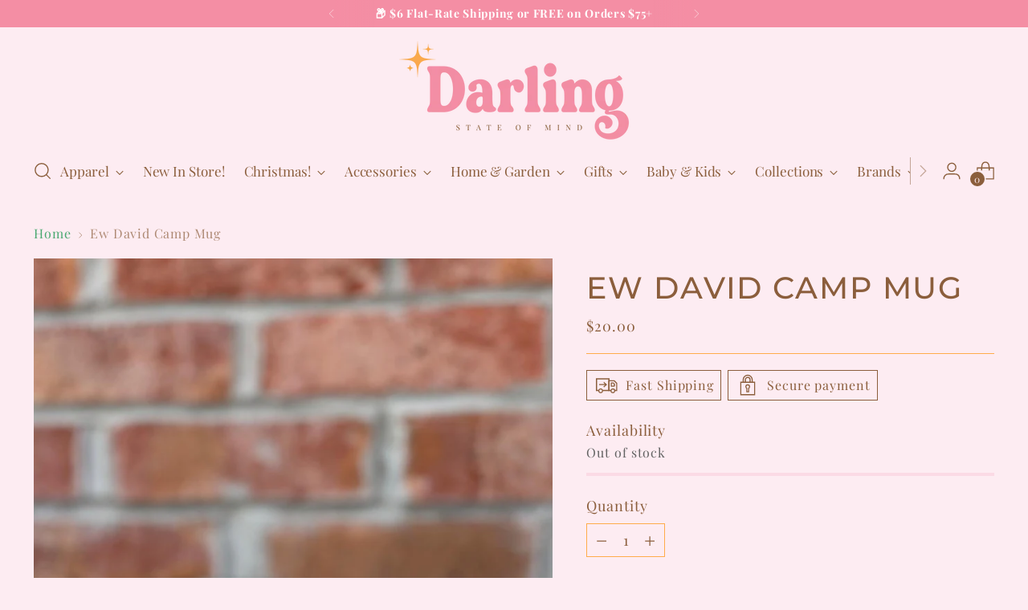

--- FILE ---
content_type: text/javascript; charset=utf-8
request_url: https://darlingstateofmind.com/products/ky-3d-mug-2.js
body_size: 397
content:
{"id":6820417470621,"title":"Ew David Camp Mug","handle":"ky-3d-mug-2","description":"13oz We recommend hand washing only Single-sided Speckles and rim vary \u003cbr\u003e \nColors may vary on different viewing devices ","published_at":"2021-07-05T12:05:19-04:00","created_at":"2021-07-05T12:05:19-04:00","vendor":"Doodles by Rebekah","type":"Gifts - Small","tags":["Decor","Drinkware","gifts"],"price":2000,"price_min":2000,"price_max":2000,"available":false,"price_varies":false,"compare_at_price":null,"compare_at_price_min":0,"compare_at_price_max":0,"compare_at_price_varies":false,"variants":[{"id":40366649475229,"title":"Default Title","option1":"Default Title","option2":null,"option3":null,"sku":"549185","requires_shipping":true,"taxable":true,"featured_image":{"id":29618514395293,"product_id":6820417470621,"position":1,"created_at":"2021-07-06T10:05:43-04:00","updated_at":"2021-07-06T10:05:43-04:00","alt":null,"width":1125,"height":1500,"src":"https:\/\/cdn.shopify.com\/s\/files\/1\/0556\/6323\/1133\/products\/Ew_David_Camp_Mug.jpg?v=1625580343","variant_ids":[40366649475229]},"available":false,"name":"Ew David Camp Mug","public_title":null,"options":["Default Title"],"price":2000,"weight":0,"compare_at_price":null,"inventory_management":"shopify","barcode":"121604","featured_media":{"alt":null,"id":21891437461661,"position":1,"preview_image":{"aspect_ratio":0.75,"height":1500,"width":1125,"src":"https:\/\/cdn.shopify.com\/s\/files\/1\/0556\/6323\/1133\/products\/Ew_David_Camp_Mug.jpg?v=1625580343"}},"requires_selling_plan":false,"selling_plan_allocations":[]}],"images":["\/\/cdn.shopify.com\/s\/files\/1\/0556\/6323\/1133\/products\/Ew_David_Camp_Mug.jpg?v=1625580343"],"featured_image":"\/\/cdn.shopify.com\/s\/files\/1\/0556\/6323\/1133\/products\/Ew_David_Camp_Mug.jpg?v=1625580343","options":[{"name":"Title","position":1,"values":["Default Title"]}],"url":"\/products\/ky-3d-mug-2","media":[{"alt":null,"id":21891437461661,"position":1,"preview_image":{"aspect_ratio":0.75,"height":1500,"width":1125,"src":"https:\/\/cdn.shopify.com\/s\/files\/1\/0556\/6323\/1133\/products\/Ew_David_Camp_Mug.jpg?v=1625580343"},"aspect_ratio":0.75,"height":1500,"media_type":"image","src":"https:\/\/cdn.shopify.com\/s\/files\/1\/0556\/6323\/1133\/products\/Ew_David_Camp_Mug.jpg?v=1625580343","width":1125}],"requires_selling_plan":false,"selling_plan_groups":[]}